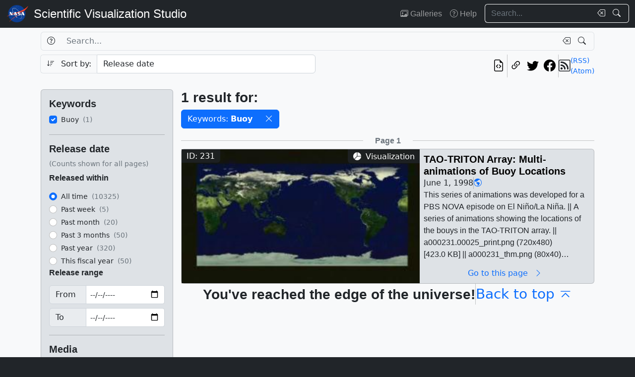

--- FILE ---
content_type: text/html; charset=utf-8
request_url: https://svs.gsfc.nasa.gov/search/?keywords=Buoy
body_size: 20058
content:







<!DOCTYPE html>
<html lang="en">
	<head>
		<!-- Meta info -->
		<meta charset="UTF-8">
		<meta name="language" content="english">
		<meta name="viewport" content="width=device-width, initial-scale=1.0, shrink-to-fit=no">
		<meta name="author" content="NASA Scientific Visualization Studio">
		<meta
			name="description"
			content="
	Search through the works of the NASA Scientific Visualization Studio and its content partners.
"
		>
		<meta
			name="keywords"
			content="NASA, SVS, Scientific Visualization Studio, Scientific Visualization, 
	search, visualizations, animations, movies, images, repository, database
"
		>

		<!-- Open graph protocol properties --> 
		<meta property="og:title" content="
	SVS Search
">
		<meta property="og:type" content="
	website
">
		<meta property="og:image" content="/static/svs/images/nasa-meatball.svg">
		<meta property="og:description" content="
	Search through the works of the NASA Scientific Visualization Studio and its content partners.
">
		
		
		
		<meta property="og:url" content="https://svs.gsfc.nasa.gov/search/">
		<meta property="og:locale" content="en_US">
		<meta property="og:site_name" content="NASA Scientific Visualization Studio">

		<!-- json-ld properties -->
		<script type="application/ld+json">
			{"@context": "http://schema.org", "@type": "WebPage", "headline": "Search", "url": "https://svs.gsfc.nasa.gov/search/","thumbnailUrl": "/static/svs/images/nasa-meatball.svg"}
		</script>

		<!-- Icons -->
		<link rel="icon" sizes="16x16" type="image/png" href="https://nasa.gov/wp-content/plugins/nasa-hds-core-setup/assets/favicons/favicon-16x16.png">
		<link rel="icon" sizes="32x32" type="image/png" href="https://nasa.gov/wp-content/plugins/nasa-hds-core-setup/assets/favicons/favicon-32x32.png">
		<link rel="icon" sizes="57x57" type="image/png" href="https://nasa.gov/wp-content/plugins/nasa-hds-core-setup/assets/favicons/favicon-57x57.png">
		<link rel="icon" sizes="76x76" type="image/png" href="https://nasa.gov/wp-content/plugins/nasa-hds-core-setup/assets/favicons/favicon-76x76.png">
		<link rel="icon" sizes="96x96" type="image/png" href="https://nasa.gov/wp-content/plugins/nasa-hds-core-setup/assets/favicons/favicon-96x96.png">
		<link rel="icon" sizes="128x128" type="image/png" href="https://nasa.gov/wp-content/plugins/nasa-hds-core-setup/assets/favicons/favicon-128x128.png">
		<link rel="icon" sizes="192x192" type="image/png" href="https://nasa.gov/wp-content/plugins/nasa-hds-core-setup/assets/favicons/favicon-192x192.png">
		<link rel="icon" sizes="196x196" type="image/png" href="https://nasa.gov/wp-content/plugins/nasa-hds-core-setup/assets/favicons/favicon-196x196.png">
		<link rel="icon" sizes="228x228" type="image/png" href="https://nasa.gov/wp-content/plugins/nasa-hds-core-setup/assets/favicons/favicon-228x228.png">

		<!-- Tab title -->
		<title>NASA SVS | Search</title>

		<!-- Resources -->
		<script
			src="https://cdn.jsdelivr.net/npm/jquery@3.6.0/dist/jquery.min.js"
			onerror="document.write(`<script src='/static/svs/js/jquery-3.6.0.min.js'>\x3C/script>`)"
		>
		</script>
		<script
			src="https://cdn.jsdelivr.net/npm/underscore@1.13.6/underscore-min.min.js"
			onerror="document.write(`<script src='/static/svs/js/underscore-umd-min.js'>\x3C/script>`)"
		>
		</script>
		
	<script
		src="https://cdn.jsdelivr.net/npm/mark.js@8.11.1/dist/jquery.mark.min.js"
		onerror="document.write(`<script src='/static/svs/js/jquery.mark.min.js'>\x3C/script>`)"
	></script>


		<!-- Stylesheets -->
		<link href="/static/svs/css/bootstrap.min.css" rel="stylesheet">
		<link href="/static/svs/css/bootstrap-icons.min.css" rel="stylesheet">
		<link href="/static/svs/css/style.css" rel="stylesheet">
		
	<link href="/static/search/css/style.css" rel="stylesheet">

	</head>
	<body>
		<header>
			<!-- Top navigation bar -->
			<nav id="top-navbar" class="navbar navbar-expand-md navbar-dark position-fixed">
				<div class="container-fluid">
					<!-- NASA brand -->
					<a class="navbar-brand p-0 m-0" href="https://www.nasa.gov/">
						<img
							src="/static/svs/images/nasa-meatball.svg"
							alt="NASA Logo"
							height="40px"
						>
					</a>

					<span class="d-flex flex-nowrap overflow-hidden">
						
							<!-- SVS brand -->
							<a class="navbar-brand py-0 px-2 m-0 svs-brand svs-brand-svs" href="/">Scientific Visualization Studio</a>
						

						
							
						
					</span>

					<!-- Toggle button for collapsed navbar links -->
					<button
						class="navbar-toggler ms-auto"
						type="button"
						data-bs-toggle="offcanvas"
						data-bs-target="#navbar-offcanvas"
						aria-controls="navbar-offcanvas"
						aria-expanded="false"
						aria-label="Toggle navigation"
					>
						<span class="navbar-toggler-icon"></span>
					</button>

					<!-- Nav links + search box -->
					<div class="offcanvas offcanvas-end text-bg-dark flex-shrink-0 flex-grow-1" id="navbar-offcanvas">
						<div class="offcanvas-header position-absolute top-0 end-0">
							<button type="button" class="btn-close btn-close-white p-3" data-bs-dismiss="offcanvas" aria-label="Close"></button>
						</div>
						<div class="offcanvas-body">
							<ul class="navbar-nav ms-auto justify-content-end">
								<!-- Nav links -->
								
									
										
									
									<li class="nav-item">
										<a class="nav-link" href="/gallery/the-galleries/"><span class="bi bi-images" aria-hidden="true"></span> Galleries</a>
									</li>
									<li class="nav-item">
										<a class="nav-link" href="/help/"><span class="bi bi-question-circle" aria-hidden="true"></span> Help</a>
									</li>
								
								
								
								
									<!-- Search box -->
									<form id="navbar_search_form" class="ps-0 ps-md-2" role="search" action="/search" method="get">
										<div class="input-group flex-nowrap w-100">
	
		
		<input
			type="text"
			id="navbar_search_box"
			class="form-control ckempty border border-end-0  text-light bg-dark border-light"
			name="search"
			value=""
			placeholder="Search..."
			aria-label="Search..."
		>
		<label
			for="navbar_search_box"
			class="visually-hidden"
		>
			Search
		</label>
		<button
			id="navbar_search_box_clear"
			type="reset"
			class="btn btn-primary border-start-0 border border-end-0 pe-1 bg-dark border-light"
			title="Clear search text"
			aria-label="Clear search text"
			
			onclick="$('#navbar_search_box').val('')"
			
		>
			<span
				class="bi bi-backspace text-light"
				aria-hidden="true"
			> </span>
		</button>
		<button
			id="navbar_search_box_submit"
			type="submit"
			title="Search!"
			aria-label="Search!"
			class="btn btn-primary border border-start-0 pe-3 bg-dark border-light"
		>
			<span
				class="bi bi-search text-light"
				aria-hidden="true"
			> </span>
		</button>
	
</div>

									</form>
								
							</ul>
						</div>
					</div>
				</div>
			</nav>
		</header>
		<main class="flex-fill">
			<div id="alerts" class="position-fixed w-100 p-2" style="z-index: 999">
				
					


				
				
					
				
			</div>
			<div id="main-container" class="position-relative vstack container-xl py-2">
				
	<h1 class="visually-hidden">Search</h1>
	<form id="search_form" method="POST">
		<input type="hidden" name="csrfmiddlewaretoken" value="qD83HERkpM4ELaRH9v78ulmG3OLtRLKlD0x9fA3h928nALOGmYOjcV3qC8rYRPeI">
		<section id="search_box">
			<div class="row g-2 mb-2">
				<h2 class="visually-hidden">Search Box</h2>
				<!-- Search box -->
				<div class="col-12 order-1">
					<div class="input-group flex-nowrap w-100">
	
		
			<button
				id="id_search_help"
				type="button"
				class="btn btn-primary border border-end-0 bg-transparent border"
				title="Help"
				aria-label="Help"
				data-bs-toggle="tooltip"
				data-bs-placement="bottom"
				data-bs-html="true"
				data-bs-title="&lt;div class=&#x27;text-start&#x27;&gt;
	Advanced search options
	&lt;ul&gt;
		&lt;li&gt;
			&lt;b&gt;Specific phrases&lt;/b&gt;:
			&lt;br&gt;
			&lt;i&gt;&amp;quot;Apollo 11&amp;quot;&lt;/i&gt;
		&lt;/li&gt;
		&lt;li&gt;
			&lt;b&gt;Excluded terms&lt;/b&gt;:
			&lt;br&gt;
			&lt;i&gt;-Moon&lt;/i&gt;
		&lt;/li&gt;
	&lt;/ul&gt;
&lt;/div&gt;"
			>
				<span
					class="bi bi-question-circle text-body"
					aria-hidden="true"
				> </span>
			</button>
		
		<input
			type="text"
			id="id_search"
			class="form-control ckempty border border-end-0 border-start-0 text-body bg-transparent border"
			name="search"
			value=""
			placeholder="Search..."
			aria-label="Search..."
		>
		<label
			for="id_search"
			class="visually-hidden"
		>
			Search
		</label>
		<button
			id="id_search_clear"
			type="reset"
			class="btn btn-primary border-start-0 border border-end-0 pe-1 bg-transparent border"
			title="Clear search text"
			aria-label="Clear search text"
			
			onclick="$(&#x27;#id_search&#x27;).val(&#x27;&#x27;); $(&#x27;#search_form&#x27;).trigger(&#x27;submit&#x27;);"
			
		>
			<span
				class="bi bi-backspace text-body"
				aria-hidden="true"
			> </span>
		</button>
		<button
			id="id_search_submit"
			type="submit"
			title="Search!"
			aria-label="Search!"
			class="btn btn-primary border border-start-0 pe-3 bg-transparent border"
		>
			<span
				class="bi bi-search text-body"
				aria-hidden="true"
			> </span>
		</button>
	
</div>
				</div>
				<!-- Sort by -->
				<div class="col-12 col-md-6 order-2">
					<div class="input-group flex-nowrap w-100">
	
		
			<input
				id="id_sort_by_0"
				name="sort_by_0"
				value=""
				class="d-none"
				aria-hidden="true"
				aria-label="Order input"
			>
			<button
				class="btn btn-primary bg-transparent border border-end-0 rounded-start "
				title="Toggle sort direction"
				onclick="
					let order = $('#id_sort_by_0')
					if(order.val() === 'ASC') {
					order.val('DESC');
					} else {
					order.val('ASC');
					}
					order.change()
					"
			>
				
					<i class="bi bi-sort-down me-2 text-body" aria-label="Toggle order; currently descending order"></i>
				
				<span class="text-body" aria-hidden="true">Sort by:</span>
			</button>
		
	
	
		<select
			id="id_sort_by_1"
			name="sort_by_1"
			class="form-control "
			aria-label="Sort category"
		>
			
			
				
				
					
						<option value="release_date">Release date</option>

					
				
				
			
				
				
					
						<option value="update_date">Update date</option>

					
				
				
			
				
				
					
						<option value="popularity">Popularity (last 10 days)</option>

					
				
				
			
				
				
					
						<option value="id">Page ID</option>

					
				
				
			
		</select>
	
</div> 
				</div>
				<!-- Links -->
				<div class="col col-md-6 order-5 order-md-3">
					<ul class="list-unstyled hstack gap-2">
						<li class="ms-auto">
							<a
								href="/api/search/?keywords=Buoy"
								target="_blank"
								class="btn btn-light btn-sm px-1"
								title="View the current search in our API"
								aria-label="View the current search in our API"
							> <span class="bi bi-file-earmark-code fs-4" aria-hidden="true"></span> </a>
						</li>
						<li class="vr"></li>
						

<li>
	


	<button
		type="button"
		class="svs-copy-link-to-this-page-button btn btn-light px-1 py-0 fs-4"
		title="Copy a link to this page"
		tabindex="0"
		aria-label="Copy a link to this page"
		data-copy-url="https://svs.gsfc.nasa.gov/search/"
		data-bs-title="Copied!"
		data-bs-trigger="manual"
	><span class="bi bi-link-45deg" aria-hidden="true"></span></button>


</li>
<li>
	<a
		href="https://twitter.com/intent/tweet"
		target="_blank"
		class="btn btn-light btn-sm px-1"
		title="Share this page on Twitter"
	> <span class="bi bi-twitter fs-4" aria-hidden="true"></span> </a>
</li>
<li>
	 <a
	href="https://www.facebook.com/share.php?u=https%3A//svs.gsfc.nasa.gov/search/%3Fkeywords%3DBuoy"
	target="_blank"
	class="btn btn-light btn-sm px-1"
	title="Share this page on Facebook"
> <span class="bi bi-facebook fs-4" aria-hidden="true"></span> </a>
</li>

						<li class="vr"></li>
						<li>
							<div class="hstack gap-2">
								<span class="bi bi-rss fs-4" aria-hidden="true"></span>
								<div class="vstack">
									<a
										href="/api/search/rss?keywords=Buoy"
										target="_blank"
										class="link small"
										title="View the current search as an RSS feed"
									> (RSS) </a> <a
									href="/api/search/atom?keywords=Buoy"
									target="_blank"
									class="link small"
									title="View the current search as an Atom feed"
								> (Atom) </a>
								</div>
							</div>
						</li>
					</ul>
				</div>
				<!-- Toggle filters button (on mobile) -->
				<div class="col-auto order-4 d-block d-xl-none">
					<button
						class="btn btn-primary"
						type="button"
						data-bs-toggle="collapse"
						data-bs-target="#filters"
						aria-controls="filters"
					>
						<span class="bi bi-funnel-fill" aria-hidden="true"></span> Filters <span class="bi bi-chevron-compact-down" aria-hidden="true"></span>
					</button>
				</div>
			</div>
		</section>
		<div class="row g-2 gx-3">
			<section id="filters" class="collapse d-xl-block order-3 order-md-1 col-xl-3">
				<h2 class="visually-hidden">Filters</h2>
				<div class="vstack gap-2">
					<div id="filters_loader" class="position-relative w-100 overflow-hidden" aria-label="Loading...">
						<div class="position-absolute w-100 h-100">
							<div class="d-flex justify-content-center align-items-center w-100 h-100">
								<div class="loader"></div>
							</div>
						</div>
						<div class="placeholder-wave">
							<div class="card placeholder bg-gray-300 w-100" style="height: 540px"></div>
						</div>
					</div>
					<div
						id="filters_results"
						class="card card-body bg-gray-300"
						style="display: none"
						data-url="/api/search/filters/sidebar/?keywords=Buoy"
					>
						
						<ul class="list-unstyled hide-last-hr vstack mb-0 w-100">
							<!-- This gets filled in with the filters once they're fetched via AJAX -->
						</ul>
					</div>
				</div>
			</section>

			<section id="results" class="order-4 col-xl-9">
				<h2 class="visually-hidden">Results</h2>
				<section id="results_count">
					<div id="results_count_loader" class="position-relative w-100 overflow-hidden mb-0" aria-label="Loading...">
						<div class="position-absolute w-100 h-100">
							<div class="d-flex justify-content-center align-items-center w-100 h-100">
								<div class="loader"></div>
							</div>
						</div>
						<div class="placeholder-wave">
							<div class="card bg-gray-300 placeholder w-100" style="height: 80px"></div>
						</div>
					</div>
					<div id="results_count_results" data-url="/api/search/results/count/?keywords=Buoy">

					</div>
				</section>
				
				<section id="results_list">
					 



<div id="search_form_results" class="item-list-ajax-wrapper">
	<input type="hidden" id="search_form_results_var_can_load" value="true">
	<input type="hidden" id="search_form_results_var_is_loading" value="false" class="item-list-ajax-trigger">
	<input type="hidden" id="search_form_results_var_chunk" name="chunk" class="item-list-chunk" value="0">
	<input type="hidden" id="search_form_results_var_url" value="/api/search/results/list">
	<input type="hidden" id="search_form_results_var_params" value="keywords=Buoy">
	
	
	<div class="vstack gap-2 mt-2">
		<h3 class="visually-hidden">Results</h3>
		<ul id="search_form_results_results" class="list-unstyled vstack gap-2 mb-0" style="display: none">
			<!-- This gets filled in with the actual items while they're fetched via AJAX -->
		</ul>
		<div id="search_form_results_loader" class="list-item list-item-body position-relative overflow-hidden" aria-label="Loading...">
			<div class="position-absolute w-100 h-100">
				<div class="d-flex justify-content-center align-items-center h-100">
					<div class="loader"></div>
				</div>
			</div>
			<div class="placeholder-wave">
				<div class="card list-item list-item-body bg-gray-300 placeholder w-100"></div>
			</div>
		</div>
		<div id="search_form_results_no_results_warning" class="w-100 h-100 position-relative" style="display: none;">
			<div class="d-flex justify-content-center align-items-center h-100">
				<h4 class="fs-3 my-auto">No results.</h4>
			</div>
		</div>
		<div id="search_form_results_end_of_results_warning" class="w-100 h-100 position-relative" style="display: none;">
			<div class="d-flex justify-content-center align-items-center h-100">
				<div class="hstack gap-2 fs-3">
					<h4 class="fs-3 mb-0">You've reached the edge of the universe!</h4>
					<span class="vr"></span> <a href="#" class="link" onclick="scroll_to_top()">Back to top<span class="bi bi-chevron-bar-up ms-2" aria-hidden="true"></span></a>
				</div>
			</div>
		</div>
		<div id="search_form_results_error_warning" class="w-100 h-100 position-relative" style="display: none;">
			<div class="d-flex justify-content-center align-items-center h-100">
				<h4 class="fs-3 my-auto">An error occurred. Please reload this page and try again.</h4>
			</div>
		</div>
	</div>
</div>

				</section>
			</section>
		</div>
		<!-- Scroll top button -->
		<div id="scroll_top_button" class="position-fixed bottom-0 end-0 p-4" style="display: none; z-index: 103">
			<a href="#" class="btn btn-primary" onclick="scroll_to_top()">Back to top <span class="bi bi-chevron-bar-up" aria-hidden="true"></span></a>
		</div>
	</form>

			</div>
		</main>
		<footer>
			<!-- Footer Javascript -->
			
				
				<script id="_fed_an_ua_tag" src="https://dap.digitalgov.gov/Universal-Federated-Analytics-Min.js?agency=NASA&subagency=GSFC&yt=true&dclink=true"></script>
				<script id="parsely-cfg" src="https://cdn.parsely.com/keys/svs.gsfc.nasa.gov/p.js" async="" defer=""></script>
			
			<script
				src="https://cdn.jsdelivr.net/npm/bootstrap@5.2.0/dist/js/bootstrap.bundle.min.js"
				onerror="document.write(`<script src='/static/svs/js/bootstrap.bundle.min.js'>\x3C/script>`)"
			></script>

			<script src="/static/svs/js/script.js"></script>
			
	<script src="/static/svs/js/item-lists.js"></script>

	<script src="/static/search/js/script.js"></script>


			<!-- Bottom navigation bar -->
			<nav id="bottom-navbar" class="navbar navbar-dark text-light">
				<div class="container">
					<div class="row w-100">
						<!-- Brands -->
						<div class="col-12 col-lg d-flex justify-content-center align-items-center">
							<!-- NASA brand -->
							<a href="https://www.nasa.gov/" class="link">
								<img src="/static/svs/images/nasa-meatball.svg" height="60" alt="NASA Home Page">
							</a>
							<!-- USA.gov brand -->
							<a
								href="https://www.usa.gov/" class="link"
							>
								<img src="/static/svs/images/USAgov_logo.svg" height="60" alt="USA.gov Home Page">
							</a>
						</div>
						<hr class="d-block d-lg-none my-2">
						<div class="col-12 col-sm d-flex align-items-center">
							<!-- Privacy and guidelines links -->
							<div class="text-sm-end w-100">
								
									<div class="navbar-text">
										<a href="https://www.nasa.gov/about/highlights/HP_Privacy.html" class="link link-light">Privacy Policy and Important Notices</a>
										<br>
										<a href="https://www.nasa.gov/multimedia/guidelines/index.html" class="link link-light">Reproduction Guidelines</a>
									</div>
								
							</div>
						</div>
						<div class="col-auto d-none d-sm-flex align-items-center justify-content-center">
							<div class="vr h-100 start-50"></div>
						</div>
						<div class="col-12 col-sm d-flex align-items-center">
							<!-- Contact links -->
							<div class="text-sm-start w-100">
								
									<div id="site-contacts" class="navbar-text">
										<div>
	NASA Official: <span class="email-link flex-nowrap" data-user="mark.u.subbarao" data-linktext="Mark SubbaRao"></span>
</div>
 <div>
	Site Curator: <span class="email-link flex-nowrap" data-user="ella.kaplan" data-linktext="Ella Kaplan"></span>
</div>

									</div>
								
							</div>
						</div>
					</div>
				</div>
			</nav>
		</footer>
	</body>
</html>


--- FILE ---
content_type: text/html; charset=utf-8
request_url: https://svs.gsfc.nasa.gov/api/search/results/list?chunk=0&keywords=Buoy
body_size: 4960
content:




	
		

<div class="row">
	<div class="col">
		<hr>
	</div>
	<div class="col-auto d-flex justify-content-center align-items-center">
		
			<h4 class="mb-0 fs-6 text-muted">Page 1</h4>
		
	</div>
	<div class="col">
		<hr>
	</div>
</div>

	
	
		




<!-- List item card_search_result_231 --><li
			id="card_search_result_231"
			class="list-item card flex-shrink-0 rounded position-relative p-0 m-0 w-100 bg-gray-300"
		><div class="hstack gap-2 flex-wrap flex-lg-nowrap mw-100"><!-- Header --><div class="list-item-image flex-shrink-0"><!-- Image --><a
								href="/231/"
								title="Go to this page"
								class="bg-dark"
							><img
									class="w-100 h-100"
									src="/vis/a000000/a000200/a000231/a000231_pre.jpg"
									alt="A series of animations showing the locations of the bouys in the TAO-TRITON array."
									style="object-fit: cover"
									loading="lazy"
								></a><!-- ID Badge --><span class="position-absolute top-0 start-0 badge bg-dark bg-opacity-75 fs-6 fw-normal rounded-0" style="border-bottom-right-radius: var(--bs-border-radius) !important;"> ID: 231 </span><!-- Type badge --><!-- >= lg --><span class="d-none d-lg-block position-absolute top-0 end-0 badge bg-dark bg-opacity-75 fs-6 fw-normal rounded-0" style="border-bottom-left-radius: var(--bs-border-radius) !important;"><span class="bi bi-pie-chart-fill me-1" aria-hidden="true"></span> Visualization
								</span><!-- < lg --><span class="d-block d-lg-none position-absolute bottom-0 start-0 badge bg-dark bg-opacity-75 fs-6 fw-normal rounded-0" style="border-top-right-radius: var(--bs-border-radius) !important;"><span class="bi bi-pie-chart-fill me-1" aria-hidden="true"></span> Visualization
								</span></div><!-- Body --><div
						class="list-item-body flex-shrink-1 p-2 w-100"
					><div class="vstack gap-1 overflow-hidden h-100"><!-- Title --><h3
										id="card_search_result_231_body_title"
										class="flex-shrink-0 mb-0 fs-5"
									><a
											href="/231/"
											title="Go to this page"
											class="link-unstyled card-title overflow-hidden mb-0"
											tabindex="-1"
											style="display: -webkit-box; -webkit-box-orient: vertical; -webkit-line-clamp: 2;"
										>
											TAO-TRITON Array: Multi-animations of Buoy Locations
										</a></h3><div class="hstack list-unstyled gap-2 hide-last-vr"><!-- Release date --><span class="card-text">
						June 1, 1998
						
					</span><span class="vr"></span><!-- NASA Science categories --><a
							href="/search/?nasa_science_categories=Earth"
							class="link-primary"
							tabindex="-1"
							title="NASA Science Category: Earth"
						><span class="bi bi-globe-americas" aria-hidden="true"></span></a><span class="vr"></span></div><!-- Description --><div class="overflow-hidden h-100"><p
					id="card_search_result_231_body_description"
					class="text-clamp position-relative card-text search-text overflow-hidden"
					style="display: -webkit-box; -webkit-box-orient: vertical;"
				>
					This series of animations was developed for a PBS NOVA episode on El Niño/La Niña. || A series of animations showing the locations of the bouys in the TAO-TRITON array. || a000231.00025_print.png (720x480) [423.0 KB] || a000231_thm.png (80x40) [5.3 KB] || a000231_pre.jpg (320x238) [7.5 KB] || a000231_pre_searchweb.jpg (320x180) [50.8 KB] || a000231.webmhd.webm (960x540) [48.1 MB] || a000231.dv (720x480) [1.2 GB] || a000231.mp4 (640x480) [70.0 MB] || a000231.mpg (352x240) [43.1 MB] ||  || 231 || TAO-TRITON Array: Multi-animations of Buoy Locations || This series of animations was developed for a PBS NOVA episode on El Niño/La Niña. || A series of animations showing the locations of the bouys in the TAO-TRITON array. || a000231.00025_print.png (720x480) [423.0 KB] || a000231_thm.png (80x40) [5.3 KB] || a000231_pre.jpg (320x238) [7.5 KB] || a000231_pre_searchweb.jpg (320x180) [50.8 KB] || a000231.webmhd.webm (960x540) [48.1 MB] || a000231.dv (720x480) [1.2 GB] || a000231.mp4 (640x480) [70.0 MB] || a000231.mpg (352x240) [43.1 MB] || Video slate image reads "NOAA TAO Buoy Locations B-Roll". || a000231_slate.jpg (720x528) [87.3 KB] || a000231_slate_web.png (320x234) [86.8 KB] || Earth || Buoy || El Nino || La Nina || Technology || [TAO: TRITON] || Greg Shirah (NASA/GSFC) as Animator || Antonio Busalacchi (NASA/GSFC) as Scientist || 
				</p></div><a
								id="card_search_result_231_body_link_button"
								href="/231/"
								title="Go to this page"
								class="flex-shrink-0 btn btn-outline-primary border-0 bg-transparent w-100 mt-auto py-0"
								tabindex="-1"
							>
								Go to this page <span class="bi bi-chevron-right mx-2" aria-hidden="true"></span></a></div></div></div></li>

	


	<div class="item-list-end-of-results"></div>



--- FILE ---
content_type: text/html; charset=utf-8
request_url: https://svs.gsfc.nasa.gov/api/search/results/count/?keywords=Buoy
body_size: 729
content:




<!-- Result counter -->
<h4 class="fs-3 mb-0">
	
		1 result
	
	
		for:
	
</h4>

	<h4 class="visually-hidden">Selected filters</h4>
	<ul class="hstack gap-2 list-unstyled flex-wrap mt-2 mb-0">
		
			
				<li class="input-group w-auto flex-nowrap">
					
						
						<span class="btn btn-primary" style="pointer-events: none;">
							Keywords: <span class="fw-bold">Buoy</span> </span>
					
					<button
						role="button"
						class="btn btn-primary breadcrumb-clear"
						type="button"
						aria-label="Remove filter from selection"
						data-breadcrumb-category="keywords"
						data-breadcrumb-value="Buoy"
					>
						<span class="bi bi-x-lg" aria-hidden="true"></span>
					</button>
				</li>
			
		
		
	</ul>



--- FILE ---
content_type: text/html; charset=utf-8
request_url: https://svs.gsfc.nasa.gov/api/search/filters/sidebar/?keywords=Buoy
body_size: 6031
content:



	<li><h3 class="fs-5">Keywords</h3><!-- Choices shown in filter list --><div 
	class="form-check"
	data-label="Buoy"
	data-count="1"
><input
			id="id_keywords_Buoy"
			name="keywords"
			value="Buoy"
			type="checkbox"
			class="form-check-input choice-checkbox submitonchange"
			data-breadcrumb-category="keywords"
			data-breadcrumb-value="Buoy"
			
			
			
			checked
			
		><label
			class="form-check-label small"
			for="id_keywords_Buoy"
		><span class="filter-choice-label">
				Buoy
			</span><span class="filter-choice-count text-muted">&nbsp;(1)</span></label></div></li><hr>



<li class="row">
	<h3 class="fs-5">Release date</h3>
	<small class="text-muted">(Counts shown for all pages)</small>
</li>
<!-- Released within-->
<li class="row mt-2">
	<h4 class="fs-6">Released within</h4>
	


	<li><h3 class="fs-5"></h3><!-- Choices shown in filter list --><div 
	class="form-check"
	data-label="All time"
	data-count="10325"
><input
			id="id_release_date_within_all_time"
			name="release_date_within"
			value="all_time"
			type="radio"
			class="form-check-input choice-checkbox submitonchange"
			data-breadcrumb-category="release_date_within"
			data-breadcrumb-value="all_time"
			
			
			data-ignore-url="True"
			
			
			checked
			
		><label
			class="form-check-label small"
			for="id_release_date_within_all_time"
		><span class="filter-choice-label">
				All time
			</span><span class="filter-choice-count text-muted">&nbsp;(10325)</span></label></div><div 
	class="form-check"
	data-label="Past week"
	data-count="5"
><input
			id="id_release_date_within_week"
			name="release_date_within"
			value="week"
			type="radio"
			class="form-check-input choice-checkbox submitonchange"
			data-breadcrumb-category="release_date_within"
			data-breadcrumb-value="week"
			
			
			
		><label
			class="form-check-label small"
			for="id_release_date_within_week"
		><span class="filter-choice-label">
				Past week
			</span><span class="filter-choice-count text-muted">&nbsp;(5)</span></label></div><div 
	class="form-check"
	data-label="Past month"
	data-count="20"
><input
			id="id_release_date_within_month"
			name="release_date_within"
			value="month"
			type="radio"
			class="form-check-input choice-checkbox submitonchange"
			data-breadcrumb-category="release_date_within"
			data-breadcrumb-value="month"
			
			
			
		><label
			class="form-check-label small"
			for="id_release_date_within_month"
		><span class="filter-choice-label">
				Past month
			</span><span class="filter-choice-count text-muted">&nbsp;(20)</span></label></div><div 
	class="form-check"
	data-label="Past 3 months"
	data-count="50"
><input
			id="id_release_date_within_3_months"
			name="release_date_within"
			value="3_months"
			type="radio"
			class="form-check-input choice-checkbox submitonchange"
			data-breadcrumb-category="release_date_within"
			data-breadcrumb-value="3_months"
			
			
			
		><label
			class="form-check-label small"
			for="id_release_date_within_3_months"
		><span class="filter-choice-label">
				Past 3 months
			</span><span class="filter-choice-count text-muted">&nbsp;(50)</span></label></div><div 
	class="form-check"
	data-label="Past year"
	data-count="320"
><input
			id="id_release_date_within_year"
			name="release_date_within"
			value="year"
			type="radio"
			class="form-check-input choice-checkbox submitonchange"
			data-breadcrumb-category="release_date_within"
			data-breadcrumb-value="year"
			
			
			
		><label
			class="form-check-label small"
			for="id_release_date_within_year"
		><span class="filter-choice-label">
				Past year
			</span><span class="filter-choice-count text-muted">&nbsp;(320)</span></label></div><div 
	class="form-check"
	data-label="This fiscal year"
	data-count="50"
><input
			id="id_release_date_within_fiscal_year"
			name="release_date_within"
			value="fiscal_year"
			type="radio"
			class="form-check-input choice-checkbox submitonchange"
			data-breadcrumb-category="release_date_within"
			data-breadcrumb-value="fiscal_year"
			
			
			
		><label
			class="form-check-label small"
			for="id_release_date_within_fiscal_year"
		><span class="filter-choice-label">
				This fiscal year
			</span><span class="filter-choice-count text-muted">&nbsp;(50)</span></label></div></li>


</li>
<!-- Release date GTE / LTE -->
<li class="row">
	<h4 class="fs-6">Release range</h4>
	<div class="input-group mt-2">
		<label for="id_release_date_gte" class="input-group-text" style="min-width: 75px">From</label>
		<input type="date" name="release_date_gte"  class="form-control submitonenter form-control form-control-sm ckempty"  id="id_release_date_gte">
	</div>
	<div class="input-group mt-2">
		<label for="id_release_date_lte" class="input-group-text" style="min-width: 75px">To</label>
		<input type="date" name="release_date_lte"  class="form-control submitonenter form-control form-control-sm ckempty"  id="id_release_date_lte">
	</div>
</li>
<hr class="mt-3">



	<li><h3 class="fs-5">Media</h3><!-- Choices shown in filter list --><div 
	class="form-check"
	data-label="Movies"
	data-count="1"
><input
			id="id_media_movies"
			name="media"
			value="movies"
			type="checkbox"
			class="form-check-input choice-checkbox submitonchange"
			data-breadcrumb-category="media"
			data-breadcrumb-value="movies"
			
			
			
		><label
			class="form-check-label small"
			for="id_media_movies"
		><span class="filter-choice-label">
				Movies
			</span><span class="filter-choice-count text-muted">&nbsp;(1)</span></label></div><div 
	class="form-check"
	data-label="Images"
	data-count="1"
><input
			id="id_media_images"
			name="media"
			value="images"
			type="checkbox"
			class="form-check-input choice-checkbox submitonchange"
			data-breadcrumb-category="media"
			data-breadcrumb-value="images"
			
			
			
		><label
			class="form-check-label small"
			for="id_media_images"
		><span class="filter-choice-label">
				Images
			</span><span class="filter-choice-count text-muted">&nbsp;(1)</span></label></div></li><hr>

